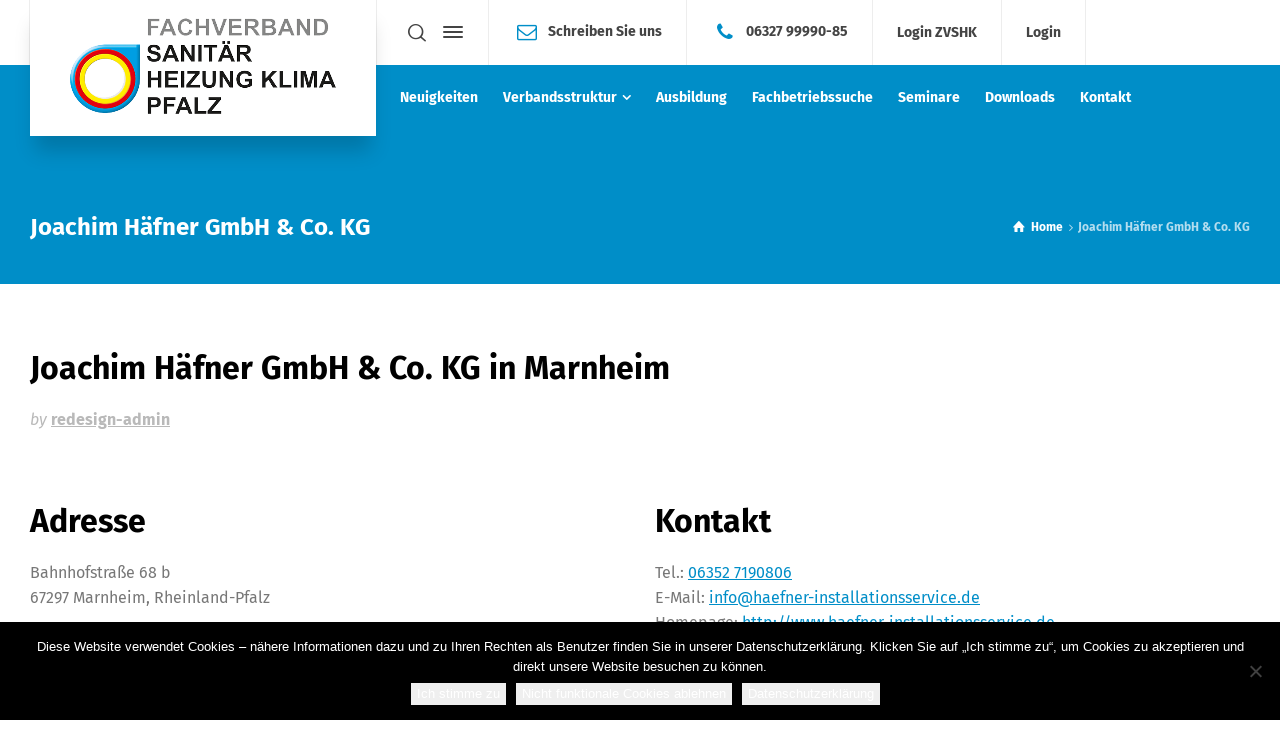

--- FILE ---
content_type: text/html; charset=UTF-8
request_url: https://fv-shk-pfalz.de/store/joachim-haefner-gmbh-co-kg/
body_size: 16884
content:
<!doctype html>
<html lang="de" class="no-js">
<head> 
<meta charset="UTF-8" />  
<meta name="viewport" content="width=device-width, initial-scale=1, maximum-scale=5">
<link rel="profile" href="http://gmpg.org/xfn/11">
<title>Joachim Häfner GmbH &#038; Co. KG &#8211; Fachverband Sanitär Heizung Klima Pfalz</title>
<style> .store_locator_country{display:none;} .store_locator_fax{display:none;} .store_locator_distance{display:none;} .store_locator_mobile{display:none;} .store_locator_get_direction{display:none !important;} .store_locator_call_now{display:none !important;} .store_locator_chat{display:none !important;} .store_locator_visit_website{display:none !important;} .store_locator_write_email{display:none !important;} .store_locator_show_on_map{display:none !important;} .store_locator_visit_store{display:none !important;} .store_locator_image{display:none !important;} .store_locator_loading{background-color:#FFFFFF;opacity: 1;} .store_locator_loading i{color:#008EC8;} .gm-style-iw, .store_locator_infowindow{max-width: 350px !important; width: 100% !important; max-height: 400px; white-space: nowrap; overflow: auto;}</style><meta name='robots' content='max-image-preview:large' />
<style>img:is([sizes="auto" i], [sizes^="auto," i]) { contain-intrinsic-size: 3000px 1500px }</style>
<script type="text/javascript">/*<![CDATA[ */ var html = document.getElementsByTagName("html")[0]; html.className = html.className.replace("no-js", "js"); window.onerror=function(e,f){var body = document.getElementsByTagName("body")[0]; body.className = body.className.replace("rt-loading", ""); var e_file = document.createElement("a");e_file.href = f;console.log( e );console.log( e_file.pathname );}/* ]]>*/</script>
<link rel='dns-prefetch' href='//maps.googleapis.com' />
<link rel='dns-prefetch' href='//cdnjs.cloudflare.com' />
<link rel="alternate" type="application/rss+xml" title="Fachverband Sanitär Heizung Klima Pfalz &raquo; Feed" href="https://fv-shk-pfalz.de/feed/" />
<link rel="alternate" type="application/rss+xml" title="Fachverband Sanitär Heizung Klima Pfalz &raquo; Kommentar-Feed" href="https://fv-shk-pfalz.de/comments/feed/" />
<script type="text/javascript">
/* <![CDATA[ */
window._wpemojiSettings = {"baseUrl":"https:\/\/s.w.org\/images\/core\/emoji\/16.0.1\/72x72\/","ext":".png","svgUrl":"https:\/\/s.w.org\/images\/core\/emoji\/16.0.1\/svg\/","svgExt":".svg","source":{"concatemoji":"https:\/\/fv-shk-pfalz.de\/wp-includes\/js\/wp-emoji-release.min.js?ver=6.8.3"}};
/*! This file is auto-generated */
!function(s,n){var o,i,e;function c(e){try{var t={supportTests:e,timestamp:(new Date).valueOf()};sessionStorage.setItem(o,JSON.stringify(t))}catch(e){}}function p(e,t,n){e.clearRect(0,0,e.canvas.width,e.canvas.height),e.fillText(t,0,0);var t=new Uint32Array(e.getImageData(0,0,e.canvas.width,e.canvas.height).data),a=(e.clearRect(0,0,e.canvas.width,e.canvas.height),e.fillText(n,0,0),new Uint32Array(e.getImageData(0,0,e.canvas.width,e.canvas.height).data));return t.every(function(e,t){return e===a[t]})}function u(e,t){e.clearRect(0,0,e.canvas.width,e.canvas.height),e.fillText(t,0,0);for(var n=e.getImageData(16,16,1,1),a=0;a<n.data.length;a++)if(0!==n.data[a])return!1;return!0}function f(e,t,n,a){switch(t){case"flag":return n(e,"\ud83c\udff3\ufe0f\u200d\u26a7\ufe0f","\ud83c\udff3\ufe0f\u200b\u26a7\ufe0f")?!1:!n(e,"\ud83c\udde8\ud83c\uddf6","\ud83c\udde8\u200b\ud83c\uddf6")&&!n(e,"\ud83c\udff4\udb40\udc67\udb40\udc62\udb40\udc65\udb40\udc6e\udb40\udc67\udb40\udc7f","\ud83c\udff4\u200b\udb40\udc67\u200b\udb40\udc62\u200b\udb40\udc65\u200b\udb40\udc6e\u200b\udb40\udc67\u200b\udb40\udc7f");case"emoji":return!a(e,"\ud83e\udedf")}return!1}function g(e,t,n,a){var r="undefined"!=typeof WorkerGlobalScope&&self instanceof WorkerGlobalScope?new OffscreenCanvas(300,150):s.createElement("canvas"),o=r.getContext("2d",{willReadFrequently:!0}),i=(o.textBaseline="top",o.font="600 32px Arial",{});return e.forEach(function(e){i[e]=t(o,e,n,a)}),i}function t(e){var t=s.createElement("script");t.src=e,t.defer=!0,s.head.appendChild(t)}"undefined"!=typeof Promise&&(o="wpEmojiSettingsSupports",i=["flag","emoji"],n.supports={everything:!0,everythingExceptFlag:!0},e=new Promise(function(e){s.addEventListener("DOMContentLoaded",e,{once:!0})}),new Promise(function(t){var n=function(){try{var e=JSON.parse(sessionStorage.getItem(o));if("object"==typeof e&&"number"==typeof e.timestamp&&(new Date).valueOf()<e.timestamp+604800&&"object"==typeof e.supportTests)return e.supportTests}catch(e){}return null}();if(!n){if("undefined"!=typeof Worker&&"undefined"!=typeof OffscreenCanvas&&"undefined"!=typeof URL&&URL.createObjectURL&&"undefined"!=typeof Blob)try{var e="postMessage("+g.toString()+"("+[JSON.stringify(i),f.toString(),p.toString(),u.toString()].join(",")+"));",a=new Blob([e],{type:"text/javascript"}),r=new Worker(URL.createObjectURL(a),{name:"wpTestEmojiSupports"});return void(r.onmessage=function(e){c(n=e.data),r.terminate(),t(n)})}catch(e){}c(n=g(i,f,p,u))}t(n)}).then(function(e){for(var t in e)n.supports[t]=e[t],n.supports.everything=n.supports.everything&&n.supports[t],"flag"!==t&&(n.supports.everythingExceptFlag=n.supports.everythingExceptFlag&&n.supports[t]);n.supports.everythingExceptFlag=n.supports.everythingExceptFlag&&!n.supports.flag,n.DOMReady=!1,n.readyCallback=function(){n.DOMReady=!0}}).then(function(){return e}).then(function(){var e;n.supports.everything||(n.readyCallback(),(e=n.source||{}).concatemoji?t(e.concatemoji):e.wpemoji&&e.twemoji&&(t(e.twemoji),t(e.wpemoji)))}))}((window,document),window._wpemojiSettings);
/* ]]> */
</script>
<!-- <link rel='stylesheet' id='mec-select2-style-css' href='https://fv-shk-pfalz.de/wp-content/plugins/modern-events-calendar-lite/assets/packages/select2/select2.min.css?ver=5.17.6' type='text/css' media='all' /> -->
<!-- <link rel='stylesheet' id='mec-font-icons-css' href='https://fv-shk-pfalz.de/wp-content/plugins/modern-events-calendar-lite/assets/css/iconfonts.css?ver=6.8.3' type='text/css' media='all' /> -->
<!-- <link rel='stylesheet' id='mec-frontend-style-css' href='https://fv-shk-pfalz.de/wp-content/plugins/modern-events-calendar-lite/assets/css/frontend.min.css?ver=5.17.6' type='text/css' media='all' /> -->
<!-- <link rel='stylesheet' id='mec-tooltip-style-css' href='https://fv-shk-pfalz.de/wp-content/plugins/modern-events-calendar-lite/assets/packages/tooltip/tooltip.css?ver=6.8.3' type='text/css' media='all' /> -->
<!-- <link rel='stylesheet' id='mec-tooltip-shadow-style-css' href='https://fv-shk-pfalz.de/wp-content/plugins/modern-events-calendar-lite/assets/packages/tooltip/tooltipster-sideTip-shadow.min.css?ver=6.8.3' type='text/css' media='all' /> -->
<!-- <link rel='stylesheet' id='mec-featherlight-style-css' href='https://fv-shk-pfalz.de/wp-content/plugins/modern-events-calendar-lite/assets/packages/featherlight/featherlight.css?ver=6.8.3' type='text/css' media='all' /> -->
<!-- <link rel='stylesheet' id='mec-lity-style-css' href='https://fv-shk-pfalz.de/wp-content/plugins/modern-events-calendar-lite/assets/packages/lity/lity.min.css?ver=6.8.3' type='text/css' media='all' /> -->
<!-- <link rel='stylesheet' id='businesslounge-style-all-css' href='https://fv-shk-pfalz.de/wp-content/themes/businesslounge/css/app.min.css?ver=2.2' type='text/css' media='all' /> -->
<!-- <link rel='stylesheet' id='fontello-css' href='https://fv-shk-pfalz.de/wp-content/themes/businesslounge/css/fontello/css/fontello.css?ver=2.2' type='text/css' media='all' /> -->
<!-- <link rel='stylesheet' id='businesslounge-theme-style-css' href='https://fv-shk-pfalz.de/wp-content/themes/businesslounge/style.css?ver=2.2' type='text/css' media='all' /> -->
<!-- <link rel='stylesheet' id='businesslounge-dynamic-css' href='https://fv-shk-pfalz.de/wp-content/uploads/businesslounge/dynamic-style.css?ver=250826171028' type='text/css' media='all' /> -->
<link rel="stylesheet" type="text/css" href="//fv-shk-pfalz.de/wp-content/cache/wpfc-minified/fs1aonol/2ego7.css" media="all"/>
<style id='wp-emoji-styles-inline-css' type='text/css'>
img.wp-smiley, img.emoji {
display: inline !important;
border: none !important;
box-shadow: none !important;
height: 1em !important;
width: 1em !important;
margin: 0 0.07em !important;
vertical-align: -0.1em !important;
background: none !important;
padding: 0 !important;
}
</style>
<!-- <link rel='stylesheet' id='wp-block-library-css' href='https://fv-shk-pfalz.de/wp-includes/css/dist/block-library/style.min.css?ver=6.8.3' type='text/css' media='all' /> -->
<link rel="stylesheet" type="text/css" href="//fv-shk-pfalz.de/wp-content/cache/wpfc-minified/9knfwykd/2ego7.css" media="all"/>
<style id='classic-theme-styles-inline-css' type='text/css'>
/*! This file is auto-generated */
.wp-block-button__link{color:#fff;background-color:#32373c;border-radius:9999px;box-shadow:none;text-decoration:none;padding:calc(.667em + 2px) calc(1.333em + 2px);font-size:1.125em}.wp-block-file__button{background:#32373c;color:#fff;text-decoration:none}
</style>
<style id='feedzy-rss-feeds-loop-style-inline-css' type='text/css'>
.wp-block-feedzy-rss-feeds-loop{display:grid;gap:24px;grid-template-columns:repeat(1,1fr)}@media(min-width:782px){.wp-block-feedzy-rss-feeds-loop.feedzy-loop-columns-2,.wp-block-feedzy-rss-feeds-loop.feedzy-loop-columns-3,.wp-block-feedzy-rss-feeds-loop.feedzy-loop-columns-4,.wp-block-feedzy-rss-feeds-loop.feedzy-loop-columns-5{grid-template-columns:repeat(2,1fr)}}@media(min-width:960px){.wp-block-feedzy-rss-feeds-loop.feedzy-loop-columns-2{grid-template-columns:repeat(2,1fr)}.wp-block-feedzy-rss-feeds-loop.feedzy-loop-columns-3{grid-template-columns:repeat(3,1fr)}.wp-block-feedzy-rss-feeds-loop.feedzy-loop-columns-4{grid-template-columns:repeat(4,1fr)}.wp-block-feedzy-rss-feeds-loop.feedzy-loop-columns-5{grid-template-columns:repeat(5,1fr)}}.wp-block-feedzy-rss-feeds-loop .wp-block-image.is-style-rounded img{border-radius:9999px}.wp-block-feedzy-rss-feeds-loop .wp-block-image:has(:is(img:not([src]),img[src=""])){display:none}
</style>
<style id='global-styles-inline-css' type='text/css'>
:root{--wp--preset--aspect-ratio--square: 1;--wp--preset--aspect-ratio--4-3: 4/3;--wp--preset--aspect-ratio--3-4: 3/4;--wp--preset--aspect-ratio--3-2: 3/2;--wp--preset--aspect-ratio--2-3: 2/3;--wp--preset--aspect-ratio--16-9: 16/9;--wp--preset--aspect-ratio--9-16: 9/16;--wp--preset--color--black: #000000;--wp--preset--color--cyan-bluish-gray: #abb8c3;--wp--preset--color--white: #ffffff;--wp--preset--color--pale-pink: #f78da7;--wp--preset--color--vivid-red: #cf2e2e;--wp--preset--color--luminous-vivid-orange: #ff6900;--wp--preset--color--luminous-vivid-amber: #fcb900;--wp--preset--color--light-green-cyan: #7bdcb5;--wp--preset--color--vivid-green-cyan: #00d084;--wp--preset--color--pale-cyan-blue: #8ed1fc;--wp--preset--color--vivid-cyan-blue: #0693e3;--wp--preset--color--vivid-purple: #9b51e0;--wp--preset--gradient--vivid-cyan-blue-to-vivid-purple: linear-gradient(135deg,rgba(6,147,227,1) 0%,rgb(155,81,224) 100%);--wp--preset--gradient--light-green-cyan-to-vivid-green-cyan: linear-gradient(135deg,rgb(122,220,180) 0%,rgb(0,208,130) 100%);--wp--preset--gradient--luminous-vivid-amber-to-luminous-vivid-orange: linear-gradient(135deg,rgba(252,185,0,1) 0%,rgba(255,105,0,1) 100%);--wp--preset--gradient--luminous-vivid-orange-to-vivid-red: linear-gradient(135deg,rgba(255,105,0,1) 0%,rgb(207,46,46) 100%);--wp--preset--gradient--very-light-gray-to-cyan-bluish-gray: linear-gradient(135deg,rgb(238,238,238) 0%,rgb(169,184,195) 100%);--wp--preset--gradient--cool-to-warm-spectrum: linear-gradient(135deg,rgb(74,234,220) 0%,rgb(151,120,209) 20%,rgb(207,42,186) 40%,rgb(238,44,130) 60%,rgb(251,105,98) 80%,rgb(254,248,76) 100%);--wp--preset--gradient--blush-light-purple: linear-gradient(135deg,rgb(255,206,236) 0%,rgb(152,150,240) 100%);--wp--preset--gradient--blush-bordeaux: linear-gradient(135deg,rgb(254,205,165) 0%,rgb(254,45,45) 50%,rgb(107,0,62) 100%);--wp--preset--gradient--luminous-dusk: linear-gradient(135deg,rgb(255,203,112) 0%,rgb(199,81,192) 50%,rgb(65,88,208) 100%);--wp--preset--gradient--pale-ocean: linear-gradient(135deg,rgb(255,245,203) 0%,rgb(182,227,212) 50%,rgb(51,167,181) 100%);--wp--preset--gradient--electric-grass: linear-gradient(135deg,rgb(202,248,128) 0%,rgb(113,206,126) 100%);--wp--preset--gradient--midnight: linear-gradient(135deg,rgb(2,3,129) 0%,rgb(40,116,252) 100%);--wp--preset--font-size--small: 13px;--wp--preset--font-size--medium: 20px;--wp--preset--font-size--large: 36px;--wp--preset--font-size--x-large: 42px;--wp--preset--spacing--20: 0.44rem;--wp--preset--spacing--30: 0.67rem;--wp--preset--spacing--40: 1rem;--wp--preset--spacing--50: 1.5rem;--wp--preset--spacing--60: 2.25rem;--wp--preset--spacing--70: 3.38rem;--wp--preset--spacing--80: 5.06rem;--wp--preset--shadow--natural: 6px 6px 9px rgba(0, 0, 0, 0.2);--wp--preset--shadow--deep: 12px 12px 50px rgba(0, 0, 0, 0.4);--wp--preset--shadow--sharp: 6px 6px 0px rgba(0, 0, 0, 0.2);--wp--preset--shadow--outlined: 6px 6px 0px -3px rgba(255, 255, 255, 1), 6px 6px rgba(0, 0, 0, 1);--wp--preset--shadow--crisp: 6px 6px 0px rgba(0, 0, 0, 1);}:where(.is-layout-flex){gap: 0.5em;}:where(.is-layout-grid){gap: 0.5em;}body .is-layout-flex{display: flex;}.is-layout-flex{flex-wrap: wrap;align-items: center;}.is-layout-flex > :is(*, div){margin: 0;}body .is-layout-grid{display: grid;}.is-layout-grid > :is(*, div){margin: 0;}:where(.wp-block-columns.is-layout-flex){gap: 2em;}:where(.wp-block-columns.is-layout-grid){gap: 2em;}:where(.wp-block-post-template.is-layout-flex){gap: 1.25em;}:where(.wp-block-post-template.is-layout-grid){gap: 1.25em;}.has-black-color{color: var(--wp--preset--color--black) !important;}.has-cyan-bluish-gray-color{color: var(--wp--preset--color--cyan-bluish-gray) !important;}.has-white-color{color: var(--wp--preset--color--white) !important;}.has-pale-pink-color{color: var(--wp--preset--color--pale-pink) !important;}.has-vivid-red-color{color: var(--wp--preset--color--vivid-red) !important;}.has-luminous-vivid-orange-color{color: var(--wp--preset--color--luminous-vivid-orange) !important;}.has-luminous-vivid-amber-color{color: var(--wp--preset--color--luminous-vivid-amber) !important;}.has-light-green-cyan-color{color: var(--wp--preset--color--light-green-cyan) !important;}.has-vivid-green-cyan-color{color: var(--wp--preset--color--vivid-green-cyan) !important;}.has-pale-cyan-blue-color{color: var(--wp--preset--color--pale-cyan-blue) !important;}.has-vivid-cyan-blue-color{color: var(--wp--preset--color--vivid-cyan-blue) !important;}.has-vivid-purple-color{color: var(--wp--preset--color--vivid-purple) !important;}.has-black-background-color{background-color: var(--wp--preset--color--black) !important;}.has-cyan-bluish-gray-background-color{background-color: var(--wp--preset--color--cyan-bluish-gray) !important;}.has-white-background-color{background-color: var(--wp--preset--color--white) !important;}.has-pale-pink-background-color{background-color: var(--wp--preset--color--pale-pink) !important;}.has-vivid-red-background-color{background-color: var(--wp--preset--color--vivid-red) !important;}.has-luminous-vivid-orange-background-color{background-color: var(--wp--preset--color--luminous-vivid-orange) !important;}.has-luminous-vivid-amber-background-color{background-color: var(--wp--preset--color--luminous-vivid-amber) !important;}.has-light-green-cyan-background-color{background-color: var(--wp--preset--color--light-green-cyan) !important;}.has-vivid-green-cyan-background-color{background-color: var(--wp--preset--color--vivid-green-cyan) !important;}.has-pale-cyan-blue-background-color{background-color: var(--wp--preset--color--pale-cyan-blue) !important;}.has-vivid-cyan-blue-background-color{background-color: var(--wp--preset--color--vivid-cyan-blue) !important;}.has-vivid-purple-background-color{background-color: var(--wp--preset--color--vivid-purple) !important;}.has-black-border-color{border-color: var(--wp--preset--color--black) !important;}.has-cyan-bluish-gray-border-color{border-color: var(--wp--preset--color--cyan-bluish-gray) !important;}.has-white-border-color{border-color: var(--wp--preset--color--white) !important;}.has-pale-pink-border-color{border-color: var(--wp--preset--color--pale-pink) !important;}.has-vivid-red-border-color{border-color: var(--wp--preset--color--vivid-red) !important;}.has-luminous-vivid-orange-border-color{border-color: var(--wp--preset--color--luminous-vivid-orange) !important;}.has-luminous-vivid-amber-border-color{border-color: var(--wp--preset--color--luminous-vivid-amber) !important;}.has-light-green-cyan-border-color{border-color: var(--wp--preset--color--light-green-cyan) !important;}.has-vivid-green-cyan-border-color{border-color: var(--wp--preset--color--vivid-green-cyan) !important;}.has-pale-cyan-blue-border-color{border-color: var(--wp--preset--color--pale-cyan-blue) !important;}.has-vivid-cyan-blue-border-color{border-color: var(--wp--preset--color--vivid-cyan-blue) !important;}.has-vivid-purple-border-color{border-color: var(--wp--preset--color--vivid-purple) !important;}.has-vivid-cyan-blue-to-vivid-purple-gradient-background{background: var(--wp--preset--gradient--vivid-cyan-blue-to-vivid-purple) !important;}.has-light-green-cyan-to-vivid-green-cyan-gradient-background{background: var(--wp--preset--gradient--light-green-cyan-to-vivid-green-cyan) !important;}.has-luminous-vivid-amber-to-luminous-vivid-orange-gradient-background{background: var(--wp--preset--gradient--luminous-vivid-amber-to-luminous-vivid-orange) !important;}.has-luminous-vivid-orange-to-vivid-red-gradient-background{background: var(--wp--preset--gradient--luminous-vivid-orange-to-vivid-red) !important;}.has-very-light-gray-to-cyan-bluish-gray-gradient-background{background: var(--wp--preset--gradient--very-light-gray-to-cyan-bluish-gray) !important;}.has-cool-to-warm-spectrum-gradient-background{background: var(--wp--preset--gradient--cool-to-warm-spectrum) !important;}.has-blush-light-purple-gradient-background{background: var(--wp--preset--gradient--blush-light-purple) !important;}.has-blush-bordeaux-gradient-background{background: var(--wp--preset--gradient--blush-bordeaux) !important;}.has-luminous-dusk-gradient-background{background: var(--wp--preset--gradient--luminous-dusk) !important;}.has-pale-ocean-gradient-background{background: var(--wp--preset--gradient--pale-ocean) !important;}.has-electric-grass-gradient-background{background: var(--wp--preset--gradient--electric-grass) !important;}.has-midnight-gradient-background{background: var(--wp--preset--gradient--midnight) !important;}.has-small-font-size{font-size: var(--wp--preset--font-size--small) !important;}.has-medium-font-size{font-size: var(--wp--preset--font-size--medium) !important;}.has-large-font-size{font-size: var(--wp--preset--font-size--large) !important;}.has-x-large-font-size{font-size: var(--wp--preset--font-size--x-large) !important;}
:where(.wp-block-post-template.is-layout-flex){gap: 1.25em;}:where(.wp-block-post-template.is-layout-grid){gap: 1.25em;}
:where(.wp-block-columns.is-layout-flex){gap: 2em;}:where(.wp-block-columns.is-layout-grid){gap: 2em;}
:root :where(.wp-block-pullquote){font-size: 1.5em;line-height: 1.6;}
</style>
<!-- <link rel='stylesheet' id='contact-form-7-css' href='https://fv-shk-pfalz.de/wp-content/plugins/contact-form-7/includes/css/styles.css?ver=6.1.2' type='text/css' media='all' /> -->
<!-- <link rel='stylesheet' id='cookie-notice-front-css' href='https://fv-shk-pfalz.de/wp-content/plugins/cookie-notice/css/front.min.css?ver=2.5.7' type='text/css' media='all' /> -->
<!-- <link rel='stylesheet' id='exggmap-style-css' href='https://fv-shk-pfalz.de/wp-content/plugins/exactly-gdpr-google-maps/public/css/styles.css?ver=1.0.16' type='text/css' media='all' /> -->
<!-- <link rel='stylesheet' id='wordpress-store-locator-css' href='https://fv-shk-pfalz.de/wp-content/plugins/wordpress-store-locator/public/css/wordpress-store-locator-public.css?ver=2.1.12' type='text/css' media='all' /> -->
<!-- <link rel='stylesheet' id='wordpress-store-locator-bootstrap-css' href='https://fv-shk-pfalz.de/wp-content/plugins/wordpress-store-locator/public/css/bootstrap.min.css?ver=2.1.12' type='text/css' media='all' /> -->
<link rel="stylesheet" type="text/css" href="//fv-shk-pfalz.de/wp-content/cache/wpfc-minified/sxq19za/2ego7.css" media="all"/>
<link rel='stylesheet' id='font-awesome-store-locator-css' href='https://cdnjs.cloudflare.com/ajax/libs/font-awesome/5.14.0/css/all.min.css?ver=5.14.0' type='text/css' media='all' />
<!-- <link rel='stylesheet' id='tablepress-default-css' href='https://fv-shk-pfalz.de/wp-content/plugins/tablepress/css/build/default.css?ver=3.2.4' type='text/css' media='all' /> -->
<!-- <link rel='stylesheet' id='businesslounge-google-fonts-css' href='//fv-shk-pfalz.de/wp-content/uploads/omgf/businesslounge-google-fonts/businesslounge-google-fonts.css?ver=1662803140' type='text/css' media='all' /> -->
<link rel="stylesheet" type="text/css" href="//fv-shk-pfalz.de/wp-content/cache/wpfc-minified/7z75drai/2ego7.css" media="all"/>
<script src='//fv-shk-pfalz.de/wp-content/cache/wpfc-minified/2z6w61f/2ego7.js' type="text/javascript"></script>
<!-- <script type="text/javascript" src="https://fv-shk-pfalz.de/wp-includes/js/jquery/jquery.min.js?ver=3.7.1" id="jquery-core-js"></script> -->
<!-- <script type="text/javascript" src="https://fv-shk-pfalz.de/wp-includes/js/jquery/jquery-migrate.min.js?ver=3.4.1" id="jquery-migrate-js"></script> -->
<script type="text/javascript" id="mec-frontend-script-js-extra">
/* <![CDATA[ */
var mecdata = {"day":"Tag","days":"Tage","hour":"Stunde","hours":"Stunden","minute":"Minute","minutes":"Minuten","second":"Sekunde","seconds":"Sekunden","elementor_edit_mode":"no","recapcha_key":"6LdW8roUAAAAAH38rZrUSjYT2g28TM07jdl0k8XC","ajax_url":"https:\/\/fv-shk-pfalz.de\/wp-admin\/admin-ajax.php","fes_nonce":"c9c434608d","current_year":"2026","current_month":"01","datepicker_format":"dd.mm.yy&d.m.Y"};
/* ]]> */
</script>
<script src='//fv-shk-pfalz.de/wp-content/cache/wpfc-minified/30am9s9r/2ego7.js' type="text/javascript"></script>
<!-- <script type="text/javascript" src="https://fv-shk-pfalz.de/wp-content/plugins/modern-events-calendar-lite/assets/js/frontend.js?ver=5.17.6" id="mec-frontend-script-js"></script> -->
<!-- <script type="text/javascript" src="https://fv-shk-pfalz.de/wp-content/plugins/modern-events-calendar-lite/assets/js/events.js?ver=5.17.6" id="mec-events-script-js"></script> -->
<!-- <script type="text/javascript" src="https://fv-shk-pfalz.de/wp-content/plugins/exactly-gdpr-google-maps/public/js/script.js?ver=1.0.16" id="exggmap-script-js"></script> -->
<!-- <script type="text/javascript" src="//fv-shk-pfalz.de/wp-content/plugins/revslider/sr6/assets/js/rbtools.min.js?ver=6.7.38" async id="tp-tools-js"></script> -->
<!-- <script type="text/javascript" src="//fv-shk-pfalz.de/wp-content/plugins/revslider/sr6/assets/js/rs6.min.js?ver=6.7.38" async id="revmin-js"></script> -->
<script></script><link rel="https://api.w.org/" href="https://fv-shk-pfalz.de/wp-json/" /><link rel="EditURI" type="application/rsd+xml" title="RSD" href="https://fv-shk-pfalz.de/xmlrpc.php?rsd" />
<meta name="generator" content="WordPress 6.8.3" />
<link rel="canonical" href="https://fv-shk-pfalz.de/store/joachim-haefner-gmbh-co-kg/" />
<link rel='shortlink' href='https://fv-shk-pfalz.de/?p=4902' />
<link rel="alternate" title="oEmbed (JSON)" type="application/json+oembed" href="https://fv-shk-pfalz.de/wp-json/oembed/1.0/embed?url=https%3A%2F%2Ffv-shk-pfalz.de%2Fstore%2Fjoachim-haefner-gmbh-co-kg%2F" />
<link rel="alternate" title="oEmbed (XML)" type="text/xml+oembed" href="https://fv-shk-pfalz.de/wp-json/oembed/1.0/embed?url=https%3A%2F%2Ffv-shk-pfalz.de%2Fstore%2Fjoachim-haefner-gmbh-co-kg%2F&#038;format=xml" />
<meta name="generator" content="Redux 4.5.8" /><style type="text/css">
.feedzy-rss-link-icon:after {
content: url("https://fv-shk-pfalz.de/wp-content/plugins/feedzy-rss-feeds/img/external-link.png");
margin-left: 3px;
}
</style>
<meta name="generator" content="Powered by BusinessLounge Business WordPress Theme TV:2.2 PV:2.1" />
<meta name="generator" content="Powered by WPBakery Page Builder - drag and drop page builder for WordPress."/>
<meta name="generator" content="Powered by Slider Revolution 6.7.38 - responsive, Mobile-Friendly Slider Plugin for WordPress with comfortable drag and drop interface." />
<link rel="icon" href="https://fv-shk-pfalz.de/wp-content/uploads/2018/10/cropped-logot_transparent-1-32x32.png" sizes="32x32" />
<link rel="icon" href="https://fv-shk-pfalz.de/wp-content/uploads/2018/10/cropped-logot_transparent-1-192x192.png" sizes="192x192" />
<link rel="apple-touch-icon" href="https://fv-shk-pfalz.de/wp-content/uploads/2018/10/cropped-logot_transparent-1-180x180.png" />
<meta name="msapplication-TileImage" content="https://fv-shk-pfalz.de/wp-content/uploads/2018/10/cropped-logot_transparent-1-270x270.png" />
<script>function setREVStartSize(e){
//window.requestAnimationFrame(function() {
window.RSIW = window.RSIW===undefined ? window.innerWidth : window.RSIW;
window.RSIH = window.RSIH===undefined ? window.innerHeight : window.RSIH;
try {
var pw = document.getElementById(e.c).parentNode.offsetWidth,
newh;
pw = pw===0 || isNaN(pw) || (e.l=="fullwidth" || e.layout=="fullwidth") ? window.RSIW : pw;
e.tabw = e.tabw===undefined ? 0 : parseInt(e.tabw);
e.thumbw = e.thumbw===undefined ? 0 : parseInt(e.thumbw);
e.tabh = e.tabh===undefined ? 0 : parseInt(e.tabh);
e.thumbh = e.thumbh===undefined ? 0 : parseInt(e.thumbh);
e.tabhide = e.tabhide===undefined ? 0 : parseInt(e.tabhide);
e.thumbhide = e.thumbhide===undefined ? 0 : parseInt(e.thumbhide);
e.mh = e.mh===undefined || e.mh=="" || e.mh==="auto" ? 0 : parseInt(e.mh,0);
if(e.layout==="fullscreen" || e.l==="fullscreen")
newh = Math.max(e.mh,window.RSIH);
else{
e.gw = Array.isArray(e.gw) ? e.gw : [e.gw];
for (var i in e.rl) if (e.gw[i]===undefined || e.gw[i]===0) e.gw[i] = e.gw[i-1];
e.gh = e.el===undefined || e.el==="" || (Array.isArray(e.el) && e.el.length==0)? e.gh : e.el;
e.gh = Array.isArray(e.gh) ? e.gh : [e.gh];
for (var i in e.rl) if (e.gh[i]===undefined || e.gh[i]===0) e.gh[i] = e.gh[i-1];
var nl = new Array(e.rl.length),
ix = 0,
sl;
e.tabw = e.tabhide>=pw ? 0 : e.tabw;
e.thumbw = e.thumbhide>=pw ? 0 : e.thumbw;
e.tabh = e.tabhide>=pw ? 0 : e.tabh;
e.thumbh = e.thumbhide>=pw ? 0 : e.thumbh;
for (var i in e.rl) nl[i] = e.rl[i]<window.RSIW ? 0 : e.rl[i];
sl = nl[0];
for (var i in nl) if (sl>nl[i] && nl[i]>0) { sl = nl[i]; ix=i;}
var m = pw>(e.gw[ix]+e.tabw+e.thumbw) ? 1 : (pw-(e.tabw+e.thumbw)) / (e.gw[ix]);
newh =  (e.gh[ix] * m) + (e.tabh + e.thumbh);
}
var el = document.getElementById(e.c);
if (el!==null && el) el.style.height = newh+"px";
el = document.getElementById(e.c+"_wrapper");
if (el!==null && el) {
el.style.height = newh+"px";
el.style.display = "block";
}
} catch(e){
console.log("Failure at Presize of Slider:" + e)
}
//});
};</script>
<style type="text/css" id="wp-custom-css">
.wps-form {
width: 100%;
margin: 0 auto;
}
.wps-form-row {
display: flex;
flex-direction: column;
width: 100%;
}
.wps-form-row .wpcf7-form-control {
width: 100%;
}
.wps-form-column {
flex: 1;
padding: 0.5rem 0;
width: 100%;
}
.mec-single-title {
display: none;
}
/* Notebook / Desktop */
@media only screen and ( min-width: 48em ) { 
.wps-form-row {
flex-direction: row;
}
.wps-form-column {
padding: 0.5rem 1rem;
}
}		</style>
<noscript><style> .wpb_animate_when_almost_visible { opacity: 1; }</style></noscript></head>
<body class="wp-singular stores-template-default single single-stores postid-4902 wp-theme-businesslounge cookies-not-set  rt-transition overlapped-header sticky-header sticky-header-style-2 sticky-logo header-style-1 header-sidepanel header-search-button businesslounge-default-header-width businesslounge-default-footer-width mobile-menu-enabled wpb-js-composer js-comp-ver-7.5 vc_responsive">
<!-- background wrapper -->
<div id="container">   
<header class="top-header" data-color="">
<div class="main-header-holder">
<div class="header-elements">
<div id="logo" class="site-logo businesslounge-dark-header">
<a href="https://fv-shk-pfalz.de/" title="Fachverband Sanitär Heizung Klima Pfalz"><img width="370" height="150" src="https://fv-shk-pfalz.de/wp-content/uploads/2022/09/logo.png" alt="Fachverband Sanitär Heizung Klima Pfalz" class="dark-logo logo-image" style="--initial-height:150px" srcset="https://fv-shk-pfalz.de/wp-content/uploads/2019/12/logo_neu_fvshk-2.png 1.3x" /><img width="591" height="591" src="https://fv-shk-pfalz.de/wp-content/uploads/2018/10/logot_transparent.png" alt="Fachverband Sanitär Heizung Klima Pfalz" class="light-logo logo-image" style="--initial-height:591px" srcset="https://fv-shk-pfalz.de/wp-content/uploads/2018/10/logot_transparent-1.png 1.3x" /></a> 		
</div><!-- / end #logo -->
<div class="header-row first businesslounge-dark-header">
<div class="header-col left">
<div class="header-tools">
<ul>
<li class="search-button tools-icon"><a href="#" class="businesslounge-search-button" title="Search"><span class="ui-icon-top-search"></span></a></li>
<li class="businesslounge-sidepanel-button-holder"><a href="#" class="businesslounge-menu-button businesslounge-sidepanel-button" aria-label="Side Panel"><span></span><span></span><span></span></a></li>
</ul>
</div><!-- / end .nav-buttons -->
<div id="rtframework_text-1" class="header-widget widget widget-businesslounge-text"><h6><span class="icon icon-mail"></span><a href="mailto:office@fv-shk-pfalz.de">Schreiben Sie uns</a></h6></div><div id="rtframework_text-2" class="header-widget widget widget-businesslounge-text"><h6><span class="icon icon-phone"></span><a href="tel:063279999085" 
title="click to call">06327 99990-85</a></h6></div><div id="rtframework_text-7" class="header-widget widget widget-businesslounge-text"><a href="https://www.zvshk.de/" target="_BLANK">Login ZVSHK</a></div><div id="rtframework_text-8" class="header-widget widget widget-businesslounge-text"><a href="https://fv-shk-pfalz.de/#login" target="_self">Login</a></div>		 
</div>
<div class="header-col right">
</div>
</div><!-- / .header-row.first -->
<div class="header-row second businesslounge-light-header dynamic-skin">
<div class="header-col left">
<nav><ul class="main-menu"><li id='menu-item-4482' data-depth='0' class="menu-item menu-item-type-post_type menu-item-object-page"><a  href="https://fv-shk-pfalz.de/neuigkeiten/"><span>Neuigkeiten</span></a> </li>
<li id='menu-item-4582' data-depth='0' class="menu-item menu-item-type-post_type menu-item-object-page menu-item-has-children"><a  href="https://fv-shk-pfalz.de/verbandsstruktur/"><span>Verbandsstruktur</span></a> 
<ul class="sub-menu">
<li id='menu-item-4780' data-depth='1' class="menu-item menu-item-type-post_type menu-item-object-page"><a  href="https://fv-shk-pfalz.de/verbandsstruktur/geschaeftsstelle/">Geschäftsstelle</a> </li>
<li id='menu-item-4795' data-depth='1' class="menu-item menu-item-type-post_type menu-item-object-page"><a  href="https://fv-shk-pfalz.de/verbandsstruktur/vorstand/">Vorstand</a> </li>
<li id='menu-item-4794' data-depth='1' class="menu-item menu-item-type-post_type menu-item-object-page"><a  href="https://fv-shk-pfalz.de/verbandsstruktur/berufsbildungsausschuss/">Berufsbildungsausschuss</a> </li>
<li id='menu-item-4793' data-depth='1' class="menu-item menu-item-type-post_type menu-item-object-page"><a  href="https://fv-shk-pfalz.de/verbandsstruktur/tarifkommission/">Tarifkommission</a> </li>
<li id='menu-item-4792' data-depth='1' class="menu-item menu-item-type-post_type menu-item-object-page"><a  href="https://fv-shk-pfalz.de/verbandsstruktur/landesinstallateurausschuss/">Landesinstallateurausschuss</a> </li>
<li id='menu-item-4791' data-depth='1' class="menu-item menu-item-type-post_type menu-item-object-page"><a  href="https://fv-shk-pfalz.de/verbandsstruktur/sachverstaendige/">Sachverständige</a> </li>
<li id='menu-item-4798' data-depth='1' class="menu-item menu-item-type-post_type menu-item-object-page"><a  href="https://fv-shk-pfalz.de/verbandsstruktur/betreute-innungen/">Betreute Innungen</a> </li>
</ul>
</li>
<li id='menu-item-4808' data-depth='0' class="menu-item menu-item-type-post_type menu-item-object-page"><a  href="https://fv-shk-pfalz.de/ausbildung/"><span>Ausbildung</span></a> </li>
<li id='menu-item-4579' data-depth='0' class="menu-item menu-item-type-post_type menu-item-object-page"><a  href="https://fv-shk-pfalz.de/fachbetriebssuche/"><span>Fachbetriebssuche</span></a> </li>
<li id='menu-item-5876' data-depth='0' class="menu-item menu-item-type-post_type menu-item-object-page"><a  href="https://fv-shk-pfalz.de/seminare/"><span>Seminare</span></a> </li>
<li id='menu-item-6641' data-depth='0' class="menu-item menu-item-type-post_type menu-item-object-page"><a  href="https://fv-shk-pfalz.de/downloads/"><span>Downloads</span></a> </li>
<li id='menu-item-4590' data-depth='0' class="menu-item menu-item-type-post_type menu-item-object-page"><a  href="https://fv-shk-pfalz.de/kontakt/"><span>Kontakt</span></a> </li>
</ul></nav> 
</div>
<div class="header-col right">
</div> 			
</div><!-- / .header-row.second -->
</div><!-- / .header-elements -->
</div><!-- / .main-header-header -->
<div class="sticky-header-holder">
<div class="header-elements">
<div class="header-row businesslounge-dark-header">
<div class="header-col left">
<div id="sticky-logo" class="site-logo">
<a href="https://fv-shk-pfalz.de/" title="Fachverband Sanitär Heizung Klima Pfalz"><img width="600" height="307" src="https://fv-shk-pfalz.de/wp-content/uploads/2019/12/logo_neu_fvshk-2.png" alt="Fachverband Sanitär Heizung Klima Pfalz" class="sticky-logo" style="--initial-height:60px" srcset="https://fv-shk-pfalz.de/wp-content/uploads/2019/12/logo_neu_fvshk-2.png 1.3x" /></a> 		
</div><!-- / end #sticky-logo -->
</div>
<div class="header-col right">
<nav><ul class="main-menu"><li id='sticky-menu-item-4482' data-depth='0' class="menu-item menu-item-type-post_type menu-item-object-page"><a  href="https://fv-shk-pfalz.de/neuigkeiten/"><span>Neuigkeiten</span></a> </li>
<li id='sticky-menu-item-4582' data-depth='0' class="menu-item menu-item-type-post_type menu-item-object-page menu-item-has-children"><a  href="https://fv-shk-pfalz.de/verbandsstruktur/"><span>Verbandsstruktur</span></a> 
<ul class="sub-menu">
<li id='sticky-menu-item-4780' data-depth='1' class="menu-item menu-item-type-post_type menu-item-object-page"><a  href="https://fv-shk-pfalz.de/verbandsstruktur/geschaeftsstelle/">Geschäftsstelle</a> </li>
<li id='sticky-menu-item-4795' data-depth='1' class="menu-item menu-item-type-post_type menu-item-object-page"><a  href="https://fv-shk-pfalz.de/verbandsstruktur/vorstand/">Vorstand</a> </li>
<li id='sticky-menu-item-4794' data-depth='1' class="menu-item menu-item-type-post_type menu-item-object-page"><a  href="https://fv-shk-pfalz.de/verbandsstruktur/berufsbildungsausschuss/">Berufsbildungsausschuss</a> </li>
<li id='sticky-menu-item-4793' data-depth='1' class="menu-item menu-item-type-post_type menu-item-object-page"><a  href="https://fv-shk-pfalz.de/verbandsstruktur/tarifkommission/">Tarifkommission</a> </li>
<li id='sticky-menu-item-4792' data-depth='1' class="menu-item menu-item-type-post_type menu-item-object-page"><a  href="https://fv-shk-pfalz.de/verbandsstruktur/landesinstallateurausschuss/">Landesinstallateurausschuss</a> </li>
<li id='sticky-menu-item-4791' data-depth='1' class="menu-item menu-item-type-post_type menu-item-object-page"><a  href="https://fv-shk-pfalz.de/verbandsstruktur/sachverstaendige/">Sachverständige</a> </li>
<li id='sticky-menu-item-4798' data-depth='1' class="menu-item menu-item-type-post_type menu-item-object-page"><a  href="https://fv-shk-pfalz.de/verbandsstruktur/betreute-innungen/">Betreute Innungen</a> </li>
</ul>
</li>
<li id='sticky-menu-item-4808' data-depth='0' class="menu-item menu-item-type-post_type menu-item-object-page"><a  href="https://fv-shk-pfalz.de/ausbildung/"><span>Ausbildung</span></a> </li>
<li id='sticky-menu-item-4579' data-depth='0' class="menu-item menu-item-type-post_type menu-item-object-page"><a  href="https://fv-shk-pfalz.de/fachbetriebssuche/"><span>Fachbetriebssuche</span></a> </li>
<li id='sticky-menu-item-5876' data-depth='0' class="menu-item menu-item-type-post_type menu-item-object-page"><a  href="https://fv-shk-pfalz.de/seminare/"><span>Seminare</span></a> </li>
<li id='sticky-menu-item-6641' data-depth='0' class="menu-item menu-item-type-post_type menu-item-object-page"><a  href="https://fv-shk-pfalz.de/downloads/"><span>Downloads</span></a> </li>
<li id='sticky-menu-item-4590' data-depth='0' class="menu-item menu-item-type-post_type menu-item-object-page"><a  href="https://fv-shk-pfalz.de/kontakt/"><span>Kontakt</span></a> </li>
</ul></nav> 
<div class="header-tools">
<ul>
<li class="search-button tools-icon"><a href="#" class="businesslounge-search-button" title="Search"><span class="ui-icon-top-search"></span></a></li>
<li class="businesslounge-sidepanel-button-holder"><a href="#" class="businesslounge-menu-button businesslounge-sidepanel-button" aria-label="Side Panel"><span></span><span></span><span></span></a></li>
</ul>
</div><!-- / end .nav-buttons -->
</div>
</div><!-- / .header-row.first --> 
</div>
</div><!-- / .sticky-header-header -->
</header> 
<header class="mobile-header">
<div class="mobile-header-holder">
<div class="header-elements">
<div class="header-row businesslounge-dark-header">
<div class="header-col left">
<!-- mobile menu button -->
<div class="mobile-menu-button-wrapper">
<div class="mobile-menu-button businesslounge-menu-button"><span></span><span></span><span></span></div>		
</div>
</div>
<div class="header-col center">
<div id="mobile-logo" class="site-logo">
<a href="https://fv-shk-pfalz.de/" title="Fachverband Sanitär Heizung Klima Pfalz"><img width="370" height="150" src="https://fv-shk-pfalz.de/wp-content/uploads/2022/09/logo.png" alt="Fachverband Sanitär Heizung Klima Pfalz" class="mobile-logo" style="--initial-height:100px" srcset="https://fv-shk-pfalz.de/wp-content/uploads/2019/12/logo_neu_fvshk-2.png 1.3x" /></a> 		
</div><!-- / end #mobile-logo -->
</div>
<div class="header-col right">
<div class="header-tools">
<ul>
<li class="search-button tools-icon"><a href="#" class="businesslounge-search-button" title="Search"><span class="ui-icon-top-search"></span></a></li>
<li class="businesslounge-sidepanel-button-holder"><a href="#" class="businesslounge-menu-button businesslounge-sidepanel-button" aria-label="Side Panel"><span></span><span></span><span></span></a></li>
</ul>
</div><!-- / end .nav-buttons -->
</div>
</div><!-- / .header-row -->
</div>
</div><!-- / .mobile-header-header -->
</header>
<!-- mobile menu -->
<div class="mobile-nav">
<!-- navigation holder -->
<nav>
<ul id="mobile-navigation" class="menu"><li id='mobile-menu-item-4482' data-depth='0' class="menu-item menu-item-type-post_type menu-item-object-page"><a  href="https://fv-shk-pfalz.de/neuigkeiten/"><span>Neuigkeiten</span></a> </li>
<li id='mobile-menu-item-4582' data-depth='0' class="menu-item menu-item-type-post_type menu-item-object-page menu-item-has-children"><a  href="https://fv-shk-pfalz.de/verbandsstruktur/"><span>Verbandsstruktur</span></a> 
<ul class="sub-menu">
<li id='mobile-menu-item-4780' data-depth='1' class="menu-item menu-item-type-post_type menu-item-object-page"><a  href="https://fv-shk-pfalz.de/verbandsstruktur/geschaeftsstelle/">Geschäftsstelle</a> </li>
<li id='mobile-menu-item-4795' data-depth='1' class="menu-item menu-item-type-post_type menu-item-object-page"><a  href="https://fv-shk-pfalz.de/verbandsstruktur/vorstand/">Vorstand</a> </li>
<li id='mobile-menu-item-4794' data-depth='1' class="menu-item menu-item-type-post_type menu-item-object-page"><a  href="https://fv-shk-pfalz.de/verbandsstruktur/berufsbildungsausschuss/">Berufsbildungsausschuss</a> </li>
<li id='mobile-menu-item-4793' data-depth='1' class="menu-item menu-item-type-post_type menu-item-object-page"><a  href="https://fv-shk-pfalz.de/verbandsstruktur/tarifkommission/">Tarifkommission</a> </li>
<li id='mobile-menu-item-4792' data-depth='1' class="menu-item menu-item-type-post_type menu-item-object-page"><a  href="https://fv-shk-pfalz.de/verbandsstruktur/landesinstallateurausschuss/">Landesinstallateurausschuss</a> </li>
<li id='mobile-menu-item-4791' data-depth='1' class="menu-item menu-item-type-post_type menu-item-object-page"><a  href="https://fv-shk-pfalz.de/verbandsstruktur/sachverstaendige/">Sachverständige</a> </li>
<li id='mobile-menu-item-4798' data-depth='1' class="menu-item menu-item-type-post_type menu-item-object-page"><a  href="https://fv-shk-pfalz.de/verbandsstruktur/betreute-innungen/">Betreute Innungen</a> </li>
</ul>
</li>
<li id='mobile-menu-item-4808' data-depth='0' class="menu-item menu-item-type-post_type menu-item-object-page"><a  href="https://fv-shk-pfalz.de/ausbildung/"><span>Ausbildung</span></a> </li>
<li id='mobile-menu-item-4579' data-depth='0' class="menu-item menu-item-type-post_type menu-item-object-page"><a  href="https://fv-shk-pfalz.de/fachbetriebssuche/"><span>Fachbetriebssuche</span></a> </li>
<li id='mobile-menu-item-5876' data-depth='0' class="menu-item menu-item-type-post_type menu-item-object-page"><a  href="https://fv-shk-pfalz.de/seminare/"><span>Seminare</span></a> </li>
<li id='mobile-menu-item-6641' data-depth='0' class="menu-item menu-item-type-post_type menu-item-object-page"><a  href="https://fv-shk-pfalz.de/downloads/"><span>Downloads</span></a> </li>
<li id='mobile-menu-item-4590' data-depth='0' class="menu-item menu-item-type-post_type menu-item-object-page"><a  href="https://fv-shk-pfalz.de/kontakt/"><span>Kontakt</span></a> </li>
</ul>    
</nav>
</div>
<!-- main contents -->
<div id="main_content">
<div class="content_row row sub_page_header fullwidth style-1" style="background-color: #008ec8;">
<div class="content_row_wrapper default"><div class="col col-sm-12"><section class="page-title"><h1>Joachim Häfner GmbH &#038; Co. KG</h1></section><div class="breadcrumb"><ol vocab="http://schema.org/" typeof="BreadcrumbList">
<li property="itemListElement" typeof="ListItem">
<a property="item" typeof="WebPage" class="ui-icon-home" href="https://fv-shk-pfalz.de/"><span property="name">Home</span></a>
<meta property="position" content="1"> <span class="icon-angle-right"></span> </li>
<li>
<span>Joachim Häfner GmbH & Co. KG</span>
</li>
</ol>
</div></div></div>
</div>
<div  class="content_row fullwidth default-style"><div class="content_row_wrapper clearfix default"><div class="col col-md-12 col-xs-12 content no-sidebar">
<article class="single post-4902 stores type-stores status-publish hentry" id="post-4902">
<div class="text entry-content">		
<!-- title --> 
<h2 class="entry-title">Joachim Häfner GmbH &#038; Co. KG <span class="wordpress-store-locator-store-in">in Marnheim</span></h2>
<!-- meta data -->
<div class="post_data">
<!-- user -->                                     
<span class="user">
by  <a href="https://fv-shk-pfalz.de/author/redesign-admin/" title="Beiträge von redesign-admin" rel="author">redesign-admin</a>				
</span>
</div><!-- / end div  .post_data -->
<!-- content--> 
<div class="store-locator-row"><div class="store_locator_single_description store-locator-col-12"></div><div class="store_locator_single_address store-locator-col-12 store-locator-col-sm-6"><h2>Adresse </h2>Bahnhofstraße 68 b<br/>67297 Marnheim, Rheinland-Pfalz</div><div class="store_locator_single_contact store-locator-col-12 store-locator-col-sm-6"><h2>Kontakt </h2>Tel.: <a href="tel:06352 7190806">06352 7190806</a><br/>E-Mail: <a href="mailto:info@haefner-installationsservice.de">info@haefner-installationsservice.de</a><br/>Homepage: <a href="http://www.haefner-installationsservice.de" target="_blank">http://www.haefner-installationsservice.de</a><br/></div><div class="store_locator_single_contact_store store-locator-col-12"><a href="https://fv-shk-pfalz.de/fachbetriebssuche/kontakt-fachbetrieb/?store_id=4902" class="store_locator_contact_store_button btn button et_pb_button btn-primary theme-button btn-lg center"><i class="fas fa-paper-plane"></i>Kontakt</a></div><div id="store_locator_single_map" class="store_locator_single_map store-locator-col-12"><h2 id="#store-locator-map-headline" class="store-locator-map-headline">Find on Map</h2><div class="store_locator_single_map_render" 
data-lat="49.62971" 
data-lng="8.040466"></div></div></div>
<!-- pagination--> 
<!-- updated--> 
<span class="updated hidden">24. Juli 2023</span>
</div> 
<div class="entry-footer default-style">
<div class="social_share"><span class="ui-icon-line-share"><span>SHARE</span></span><ul><li class="mail"><a class="ui-icon-mail " href="mailto:?body=https%3A%2F%2Ffv-shk-pfalz.de%2Fstore%2Fjoachim-haefner-gmbh-co-kg%2F" title="Email"><span>Email</span></a></li><li class="twitter"><a class="ui-icon-twitter " href="#" data-url="http://twitter.com/intent/tweet?text=Joachim+H%C3%A4fner+GmbH+%26%23038%3B+Co.+KG+%3Cspan+class%3D%22wordpress-store-locator-store-in%22%3Ein+Marnheim%3C%2Fspan%3E+https%3A%2F%2Ffv-shk-pfalz.de%2Fstore%2Fjoachim-haefner-gmbh-co-kg%2F" title="X"><span>X</span></a></li><li class="facebook"><a class="ui-icon-facebook " href="#" data-url="http://www.facebook.com/sharer/sharer.php?u=https%3A%2F%2Ffv-shk-pfalz.de%2Fstore%2Fjoachim-haefner-gmbh-co-kg%2F&amp;title=Joachim+H%C3%A4fner+GmbH+%26%23038%3B+Co.+KG+%3Cspan+class%3D%22wordpress-store-locator-store-in%22%3Ein+Marnheim%3C%2Fspan%3E" title="Facebook"><span>Facebook</span></a></li><li class="pinterest"><a class="ui-icon-pinterest " href="#" data-url="http://pinterest.com/pin/create/bookmarklet/?media=&amp;url=https%3A%2F%2Ffv-shk-pfalz.de%2Fstore%2Fjoachim-haefner-gmbh-co-kg%2F&amp;is_video=false&amp;description=Joachim+H%C3%A4fner+GmbH+%26%23038%3B+Co.+KG+%3Cspan+class%3D%22wordpress-store-locator-store-in%22%3Ein+Marnheim%3C%2Fspan%3E" title="Pinterest"><span>Pinterest</span></a></li><li class="linkedin"><a class="ui-icon-linkedin " href="#" data-url="http://www.linkedin.com/shareArticle?mini=true&amp;url=https%3A%2F%2Ffv-shk-pfalz.de%2Fstore%2Fjoachim-haefner-gmbh-co-kg%2F&amp;title=Joachim+H%C3%A4fner+GmbH+%26%23038%3B+Co.+KG+%3Cspan+class%3D%22wordpress-store-locator-store-in%22%3Ein+Marnheim%3C%2Fspan%3E&amp;source=" title="Linkedin"><span>Linkedin</span></a></li><li class="vkontakte"><a class="ui-icon-vkontakte " href="#" data-url="http://vkontakte.ru/share.php?url=https%3A%2F%2Ffv-shk-pfalz.de%2Fstore%2Fjoachim-haefner-gmbh-co-kg%2F" title="Vkontakte"><span>Vkontakte</span></a></li><li class="whatsapp"><a class="ui-icon-whatsapp " href="#" data-url="whatsapp://send?text=https%3A%2F%2Ffv-shk-pfalz.de%2Fstore%2Fjoachim-haefner-gmbh-co-kg%2F" title="WhatsApp"><span>WhatsApp</span></a></li></ul></div>
</div>
</article>				 
</div></div></div>
</div><!-- / end #main_content -->
<!-- footer -->
<footer id="footer" class="clearfix footer">
<section class="footer_widgets content_row row clearfix footer fixed_heights footer_contents fullwidth"><div class="content_row_wrapper clearfix default">
<div id="footer-column-1" class="col col-xs-12 col-lg-4 col-sm-12 featured-col widgets_holder">
<div class="column-inner">
<div id="text-1" class="footer_widget widget widget_text"><h5>Fachverband SHK Pfalz</h5>			<div class="textwidget"><p>Im Altenschemel 45<br />
67435 Neustadt an der Weinstraße</p>
<p>Telefon: 06327 99990-85<br />
Telefax: 06327 99990-84</p>
<p>office@fv-shk-pfalz.de</p>
</div>
</div>		</div>
</div>
<div id="footer-column-2" class="col col-xs-12 col-lg-4 col-sm-6 widgets_holder">
<div class="column-inner">
<div id="latest_posts_2-2" class="footer_widget widget widget_latest_posts"><h5>Neuigkeiten</h5>
<div>
<span class="meta">6. November 2025</span>
<a class="title" href="https://fv-shk-pfalz.de/weihnachtsaktion-des-zentralverbandes-2025/" title="Weihnachtsaktion des Zentralverbandes 2025" rel="bookmark">Weihnachtsaktion des Zentralverbandes 2025</a>						
<p>Ganz spontan und erstmalig möchte der Zentralverband allen SHK-Mitglie...</p>
</div>
<div>
<span class="meta">21. Oktober 2025</span>
<a class="title" href="https://fv-shk-pfalz.de/grenzwerte-fuer-oefen/" title="Grenzwerte für Öfen" rel="bookmark">Grenzwerte für Öfen</a>						
<p>Bericht aus der Rheinpfalz vom 08.10.2025 Feuerungsanlagen müssen gese...</p>
</div>
</div>		</div>
</div>
<div id="footer-column-3" class="col col-xs-12 col-lg-4 col-sm-6 widgets_holder">
<div class="column-inner">
<div id="text-9" class="footer_widget widget widget_text"><h5>Zentralverband</h5>			<div class="textwidget"><p><a href="https://www.zvshk.de/" target="_blank" rel="noopener" id="login"><strong>Login ZVSHK</strong></a></p>
</div>
</div><div id="aam_backend_login-3" class="footer_widget widget widget_aam_backend_login"><h5>Login FVSHK Intern</h5>            <div
id="aam-login-error-widget-aam_backend_login-3-loginform"
style="display: none; margin-bottom: 15px; border-left: 4px solid #dc3232; padding: 6px;"
></div>
<div id="login-form-widget-aam_backend_login-3-loginform">
<p>
<label for="user_login">Username or Email Address<br>
<input id="aam-login-username-widget-aam_backend_login-3-loginform" class="input login-input" type="text" />
</label>
</p>
<p>
<label for="user_pass">Password<br>
<input id="aam-login-password-widget-aam_backend_login-3-loginform" class="input login-input" type="password" />
</label>
</p>
<p class="forgetmenot">
<label for="aam-login-remember-widget-aam_backend_login-3-loginform">
<input id="aam-login-remember-widget-aam_backend_login-3-loginform" value="forever" type="checkbox" /> Remember Me                </label>
</p>
<p class="submit">
<input class="button button-primary button-large" id="aam-login-submit-widget-aam_backend_login-3-loginform" value="Log In" type="submit" />
<input id="aam-login-redirect-widget-aam_backend_login-3-loginform" value="" type="hidden" />
</p>
</div>
<p>
<a href="https://fv-shk-pfalz.de/wp-login.php?action=lostpassword">Lost your password?</a>
</p>
<script>
(function() {
var c = document.getElementById("aam-login-submit-widget-aam_backend_login-3-loginform"),
b = document.getElementById("aam-login-username-widget-aam_backend_login-3-loginform"),
d = document.getElementById("aam-login-password-widget-aam_backend_login-3-loginform");
if (b) b.addEventListener("keyup", function(a) { 13 === a.which && c.click() });
if (d) d.addEventListener("keyup", function(a) { 13 === a.which && c.click() });
c && c.addEventListener("click", function() {
c.disabled = !0;
var a = new XMLHttpRequest;
a.addEventListener("readystatechange", function() {
if (4 === this.readyState) {
c.disabled = !1;
var a = JSON.parse(this.responseText);
if (200 === this.status) {
a.redirect_to ? location.href = a.redirect_to : location.reload();
} else {
var b = document.getElementById("aam-login-error-widget-aam_backend_login-3-loginform");
if (a.reason !== undefined) {
b.innerHTML = a.reason;
} else if (a.errors !== undefined) {
b.innerHTML = a.errors[Object.keys(a.errors)[0]][0];
}
b.style.display = "block";
}
}
});
a.open("POST", "https://fv-shk-pfalz.de/wp-json/aam/v2/authenticate");
a.setRequestHeader("Content-Type", "application/json");
a.setRequestHeader("Accept", "application/json");
a.send(JSON.stringify({
username: document.getElementById("aam-login-username-widget-aam_backend_login-3-loginform").value,
password: document.getElementById("aam-login-password-widget-aam_backend_login-3-loginform").value,
redirect: document.getElementById("aam-login-redirect-widget-aam_backend_login-3-loginform").value,
remember: document.getElementById("aam-login-remember-widget-aam_backend_login-3-loginform").checked,
return_auth_cookies: true,
return_login_redirect: true
}))
})
})();
</script>
</div>		</div>
</div>
</div></section>
<div class="content_row row clearfix footer_contents footer_info_bar fullwidth"><div class="content_row_wrapper clearfix default"><div class="copyright">Copyright © <a href="https://redesign.media" target="_blank">Redesign.media</a></div><div class="footer-navigation-container"><ul id="footer-navigation" class="menu"><li id="menu-item-5221" class="menu-item menu-item-type-post_type menu-item-object-page menu-item-privacy-policy menu-item-5221"><a rel="privacy-policy" href="https://fv-shk-pfalz.de/datenschutzerklaerung/">Datenschutzerklärung</a></li>
<li id="menu-item-5222" class="menu-item menu-item-type-post_type menu-item-object-page menu-item-5222"><a href="https://fv-shk-pfalz.de/impressum/">Impressum</a></li>
</ul></div><div class="go-to-top icon-up-open"></div></div></div></footer><!-- / end #footer -->  
</div><!-- / end #container --> 
<div class="rt-popup rt-popup-search">
<div class="rt-popup-content-wrapper">
<button class="rt-popup-close ui-icon-exit" aria-label="Close"></button>
<div class="rt-popup-content">
<form method="get" action="https://fv-shk-pfalz.de//"  class="wp-search-form rt_form">
<ul>
<li><input type="text" class='search showtextback' placeholder="search" name="s" /><span class="search-icon ui-icon-search-1"></span></li>
</ul>
</form>		</div>
</div>
</div>	
<div class="rt-popup rt-popup-share">
<div class="rt-popup-content-wrapper">
<button class="rt-popup-close ui-icon-exit" aria-label="Close"></button>
<div class="rt-popup-content">
<div class="businesslounge-share-content">				
<ul></ul>
</div>
</div>
</div>
</div>
<script>
window.RS_MODULES = window.RS_MODULES || {};
window.RS_MODULES.modules = window.RS_MODULES.modules || {};
window.RS_MODULES.waiting = window.RS_MODULES.waiting || [];
window.RS_MODULES.defered = false;
window.RS_MODULES.moduleWaiting = window.RS_MODULES.moduleWaiting || {};
window.RS_MODULES.type = 'compiled';
</script>
<script type="speculationrules">
{"prefetch":[{"source":"document","where":{"and":[{"href_matches":"\/*"},{"not":{"href_matches":["\/wp-*.php","\/wp-admin\/*","\/wp-content\/uploads\/*","\/wp-content\/*","\/wp-content\/plugins\/*","\/wp-content\/themes\/businesslounge\/*","\/*\\?(.+)"]}},{"not":{"selector_matches":"a[rel~=\"nofollow\"]"}},{"not":{"selector_matches":".no-prefetch, .no-prefetch a"}}]},"eagerness":"conservative"}]}
</script>
<div class="side-panel-holder">
<div class="side-panel-wrapper">
<div class="side-panel-contents">
<div class="side-panel-widgets">
<div id="text-2" class="sidepanel-widget widget widget_text">			<div class="textwidget"><p><img src="https://fv-shk-pfalz.de/wp-content/uploads/2018/10/logot_transparent-1.png" width="200"></p>
<h6>ADRESSE</h6>
<p>Im Altenschemel 30<br />
67435 Neustadt an der Weinstraße</p>
<h6>TELEFON</h6>
<p>06327 99990-85</p>
<h6>E-MAIL</h6>
<p>office@fv-shk-pfalz.de</p>
</div>
</div><div id="social_media_icons-4" class="sidepanel-widget widget widget_social_media_icons"><h5>Unsere Social-Media Kanäle</h5><div class="businesslounge-social-media-widget">
</div>
</div></div>
</div>
</div>
</div>
<!-- <link rel='stylesheet' id='rs-plugin-settings-css' href='//fv-shk-pfalz.de/wp-content/plugins/revslider/sr6/assets/css/rs6.css?ver=6.7.38' type='text/css' media='all' /> -->
<link rel="stylesheet" type="text/css" href="//fv-shk-pfalz.de/wp-content/cache/wpfc-minified/131wcz60/2ego7.css" media="all"/>
<style id='rs-plugin-settings-inline-css' type='text/css'>
#rs-demo-id {}
</style>
<script type="text/javascript" src="https://fv-shk-pfalz.de/wp-includes/js/jquery/ui/core.min.js?ver=1.13.3" id="jquery-ui-core-js"></script>
<script type="text/javascript" src="https://fv-shk-pfalz.de/wp-includes/js/jquery/ui/datepicker.min.js?ver=1.13.3" id="jquery-ui-datepicker-js"></script>
<script type="text/javascript" id="jquery-ui-datepicker-js-after">
/* <![CDATA[ */
jQuery(function(jQuery){jQuery.datepicker.setDefaults({"closeText":"Schlie\u00dfen","currentText":"Heute","monthNames":["Januar","Februar","M\u00e4rz","April","Mai","Juni","Juli","August","September","Oktober","November","Dezember"],"monthNamesShort":["Jan.","Feb.","M\u00e4rz","Apr.","Mai","Juni","Juli","Aug.","Sep.","Okt.","Nov.","Dez."],"nextText":"Weiter","prevText":"Zur\u00fcck","dayNames":["Sonntag","Montag","Dienstag","Mittwoch","Donnerstag","Freitag","Samstag"],"dayNamesShort":["So.","Mo.","Di.","Mi.","Do.","Fr.","Sa."],"dayNamesMin":["S","M","D","M","D","F","S"],"dateFormat":"d. MM yy","firstDay":1,"isRTL":false});});
/* ]]> */
</script>
<script type="text/javascript" src="https://fv-shk-pfalz.de/wp-content/plugins/modern-events-calendar-lite/assets/js/jquery.typewatch.js?ver=5.17.6" id="mec-typekit-script-js"></script>
<script type="text/javascript" src="https://fv-shk-pfalz.de/wp-content/plugins/modern-events-calendar-lite/assets/packages/featherlight/featherlight.js?ver=5.17.6" id="mec-featherlight-script-js"></script>
<script type="text/javascript" src="https://fv-shk-pfalz.de/wp-content/plugins/modern-events-calendar-lite/assets/packages/select2/select2.full.min.js?ver=5.17.6" id="mec-select2-script-js"></script>
<script type="text/javascript" src="https://fv-shk-pfalz.de/wp-content/plugins/modern-events-calendar-lite/assets/packages/tooltip/tooltip.js?ver=5.17.6" id="mec-tooltip-script-js"></script>
<script type="text/javascript" src="https://fv-shk-pfalz.de/wp-content/plugins/modern-events-calendar-lite/assets/packages/lity/lity.min.js?ver=5.17.6" id="mec-lity-script-js"></script>
<script type="text/javascript" src="https://fv-shk-pfalz.de/wp-content/plugins/modern-events-calendar-lite/assets/packages/colorbrightness/colorbrightness.min.js?ver=5.17.6" id="mec-colorbrightness-script-js"></script>
<script type="text/javascript" src="https://fv-shk-pfalz.de/wp-content/plugins/modern-events-calendar-lite/assets/packages/owl-carousel/owl.carousel.min.js?ver=5.17.6" id="mec-owl-carousel-script-js"></script>
<script type="text/javascript" src="https://fv-shk-pfalz.de/wp-includes/js/dist/hooks.min.js?ver=4d63a3d491d11ffd8ac6" id="wp-hooks-js"></script>
<script type="text/javascript" src="https://fv-shk-pfalz.de/wp-includes/js/dist/i18n.min.js?ver=5e580eb46a90c2b997e6" id="wp-i18n-js"></script>
<script type="text/javascript" id="wp-i18n-js-after">
/* <![CDATA[ */
wp.i18n.setLocaleData( { 'text direction\u0004ltr': [ 'ltr' ] } );
/* ]]> */
</script>
<script type="text/javascript" src="https://fv-shk-pfalz.de/wp-content/plugins/contact-form-7/includes/swv/js/index.js?ver=6.1.2" id="swv-js"></script>
<script type="text/javascript" id="contact-form-7-js-translations">
/* <![CDATA[ */
( function( domain, translations ) {
var localeData = translations.locale_data[ domain ] || translations.locale_data.messages;
localeData[""].domain = domain;
wp.i18n.setLocaleData( localeData, domain );
} )( "contact-form-7", {"translation-revision-date":"2025-10-26 03:28:49+0000","generator":"GlotPress\/4.0.3","domain":"messages","locale_data":{"messages":{"":{"domain":"messages","plural-forms":"nplurals=2; plural=n != 1;","lang":"de"},"This contact form is placed in the wrong place.":["Dieses Kontaktformular wurde an der falschen Stelle platziert."],"Error:":["Fehler:"]}},"comment":{"reference":"includes\/js\/index.js"}} );
/* ]]> */
</script>
<script type="text/javascript" id="contact-form-7-js-before">
/* <![CDATA[ */
var wpcf7 = {
"api": {
"root": "https:\/\/fv-shk-pfalz.de\/wp-json\/",
"namespace": "contact-form-7\/v1"
}
};
/* ]]> */
</script>
<script type="text/javascript" src="https://fv-shk-pfalz.de/wp-content/plugins/contact-form-7/includes/js/index.js?ver=6.1.2" id="contact-form-7-js"></script>
<script type="text/javascript" id="cookie-notice-front-js-before">
/* <![CDATA[ */
var cnArgs = {"ajaxUrl":"https:\/\/fv-shk-pfalz.de\/wp-admin\/admin-ajax.php","nonce":"8c1cfce65a","hideEffect":"fade","position":"bottom","onScroll":false,"onScrollOffset":100,"onClick":false,"cookieName":"cookie_notice_accepted","cookieTime":2592000,"cookieTimeRejected":2592000,"globalCookie":false,"redirection":false,"cache":false,"revokeCookies":false,"revokeCookiesOpt":"automatic"};
/* ]]> */
</script>
<script type="text/javascript" src="https://fv-shk-pfalz.de/wp-content/plugins/cookie-notice/js/front.min.js?ver=2.5.7" id="cookie-notice-front-js"></script>
<script type="text/javascript" id="businesslounge-scripts-js-extra">
/* <![CDATA[ */
var rtframework_params = {"ajax_url":"https:\/\/fv-shk-pfalz.de\/wp-admin\/admin-ajax.php","rttheme_template_dir":"https:\/\/fv-shk-pfalz.de\/wp-content\/themes\/businesslounge","popup_blocker_message":"Please disable your pop-up blocker and click the \"Open\" link again.","wpml_lang":"","theme_slug":"businesslounge","home_url":"https:\/\/fv-shk-pfalz.de"};
/* ]]> */
</script>
<script type="text/javascript" src="https://fv-shk-pfalz.de/wp-content/themes/businesslounge/js/app.min.js?ver=2.2" id="businesslounge-scripts-js"></script>
<script type="text/javascript" src="https://fv-shk-pfalz.de/wp-content/plugins/wordpress-store-locator/public/js/bootstrap.min.js?ver=4.5.3" id="bootstrap-js"></script>
<script type="text/javascript" src="https://maps.googleapis.com/maps/api/js?libraries=places&amp;callback=Function.prototype&amp;key=AIzaSyBjIT23045j9tCiLrhah7a5T2dFF033Lm8&amp;ver=2.1.12" id="wordpress-store-locator-gmaps-js"></script>
<script type="text/javascript" src="https://fv-shk-pfalz.de/wp-content/plugins/wordpress-store-locator/public/js/wordpress-store-locator-public-single.js?ver=2.1.12" id="wordpress-store-locator-single-js"></script>
<script type="text/javascript" id="wordpress-store-locator-public-js-extra">
/* <![CDATA[ */
var store_locator_options = {"last_tab":"","enable":"1","apiKey":"AIzaSyBjIT23045j9tCiLrhah7a5T2dFF033Lm8","buttonModalTitle":"Fachbetrieb finden","excel2007":"0","layout":"7","advancedLayout":"0","searchBoxColumns":"6","resultListColumns":"3","mapColumns":"9","mapEnabled":"1","mapAutoHeight":"1","mapHeight":"400","mapFullHeight":"0","mapDistanceUnit":"km","mapDefaultLat":"49.333478922307926","mapDefaultLng":"8.222025798019759","mapDefaultType":"ROADMAP","mapDefaultZoom":"10","mapRadiusSteps":"5,10,25,50,100","mapRadius":"10","mapDrawRadiusCircle":"1","mapDrawRadiusCircleFillColor":"#004DE8","mapDrawRadiusCircleFillOpacity":"27","mapDrawRadiusCircleStrokeColor":"#004DE8","mapDrawRadiusCircleStrokeOpacity":"62","mapRadiusToZoom":"1","mapExtendRadius":"0","mapPanToOnHover":"0","mapMarkerClusterer":"0","mapMarkerClustererMaxZoom":"-1","mapMarkerClustererSize":"-1","mapDefaultIcon":"https:\/\/maps.google.com\/mapfiles\/marker_grey.png","mapDefaultIconHover":"https:\/\/maps.google.com\/mapfiles\/ms\/icons\/blue-dot.png","mapDefaultUserIcon":"https:\/\/plugins.db-dzine.com\/wp-content\/uploads\/2016\/04\/home-2.png","mapDisablePanControl":"0","mapDisableZoomControl":"0","mapDisableScaleControl":"0","mapDisableStreetViewControl":"0","mapDisableFullscreenControl":"0","mapDisableMapTypeControl":"0","mapStyling":"","infowindowEnabled":"1","infowindowCheckClosed":"0","infowindowOpenOnMouseover":"1","infowindowLinkAction":"storepage","infowindowLinkActionNewTab":"0","infowwindowWidth":"350","infowindowDetailsColumns":"12","infowindowImageColumns":"6","infowindowOpeningHoursColumns":"6","resultListEnabled":"1","resultListItemColumns":"12","resultListItemLayout":"threeColumns","resultListOrder":"distance","resultListOrderAllStores":"distance","resultListScrollTo":"0","resultListAllHideDistance":"0","resultListShowTitle":"0","resultListShowTitleText":"Ergebnisse","resultListFilterOpen":"1","resultListAutoHeight":"1","resultListHover":"1","resultListNoResultsText":"Keine Betriebe gefunden","resultListMax":"50","resultListMin":"0","resultListLinkAction":"storepage","resultListLinkActionNewTab":"0","resultListIconEnabled":"0","resultListIcon":"fa fa-angle-double-right","resultListIconSize":"fa-3x","resultListIconColor":"#000000","resultListPremiumIconEnabled":"0","resultListPremiumIcon":"","resultListPremiumIconSize":"fa-3x","resultListPremiumIconColor":"#FFFF00","searchColumns":"oneColumn","searchBoxFields":{"enabled":{"placebo":"placebo","search_title":"Titel & aktiver Filter","address_field":"Adressfeld","search_button":"Suchschaltfl\u00e4che","filter":"Filter"},"disabled":{"placebo":"placebo","store_name_search":"Suche nach Gesch\u00e4ftsnamen","along_route":"Along Route","contact_all_stores":"Contact all Stores"}},"searchBoxAddressBelowFields":{"enabled":{"placebo":"placebo","my_position":"Meine Position"},"disabled":{"placebo":"placebo","reset_filters":"Reset Filters","all_stores":"Holen Sie sich alle Gesch\u00e4fte"}},"searchBoxEmptyAddressByDefault":"0","searchBoxAutolocate":"0","searchBoxAutolocateIP":"1","searchBoxSaveAutolocate":"0","searchBoxAutolocateShowAlert":"1","searchBoxAutocomplete":"1","searchBoxAutocompleteFirstResultOnEnter":"1","autocompleteType":"geocode","autocompleteCountryRestrict":"","searchBoxAddressText":"Eigene Adresse","searchBoxAddressPlaceholder":"Eigene Adresse eingeben","searchBoxStoreNameSearchText":"Store name","searchBoxStoreNameSearchPlaceholder":"Ener a Store name","searchBoxAlongRouteTitle":"Search Along Route","searchBoxAlongRouteButtonText":"Search","searchBoxAlongRouteRadius":"2","searchBoxAlongRouteWaypointsInterval":"15","searchBoxGetMyPositionText":"Verwende meine aktuelle Adresse","searchBoxResetFiltersText":"Reset all Filters","searchButtonText":"Fachbetrieb finden","searchBoxShowShowAllStoresKeepFilter":"0","searchBoxShowShowAllStoresText":"Alle Betriebe anzeigen","searchBoxShowShowAllStoresZoom":"10","searchBoxShowShowAllStoresLat":"48.8620722","searchBoxShowShowAllStoresLng":"41.352047","searchBoxContactAllStoresButtonText":"Contact all Stores","searchBoxContactAllStoresShortocode":"<h2>Contact all stores<\/h2>\r\n[your_form_shortcode]","searchBoxContactAllStoresNoStoresText":"Please search for stores first","searchBoxContactAllStoresFieldName":"email_tos","filterColumns":"oneColumn","filterFields":{"enabled":{"placebo":"placebo","radius_filter":"Radiusfilter"},"disabled":{"placebo":"placebo","store_filter":"Filter speichern","store_categories":"Filialkategorien","online_offline":"Online \/ Offline Stores"}},"searchBoxShowFilterOpen":"1","searchBoxDefaultCategory":"","showFilterCategoriesAsImage":"0","searchBoxShowRadius":"1","searchBoxShowFilter":"1","searchBoxCategoriesText":"","searchBoxRadiusText":"Umkreis","storeFilterColumns":"oneColumn","showStoreFilterTitle":"1","onlineOfflineAllText":"All","onlineStoreText":"Online Store","offlineStoreText":"Local Retailer","onlineOfflineZoom":"4","onlineOfflineLat":"52.520008","onlineOfflineLng":"13.404954","loadingIcon":"fa fa-bolt","loadingAnimation":"fa-pules","loadingIconSize":"fa-3x","loadingIconColor":"#008EC8","loadingOverlayColor":"#FFFFFF","loadingOverlayTransparency":"1","showName":"1","showRating":"0","showRatingLinkToForm":"1","showExcerpt":"1","showDescription":"1","showDescriptionStripShortcodes":"0","showDescriptionVisualComposer":"1","showStreet":"1","showZip":"1","showCity":"1","showRegion":"0","showCountry":"0","showAddressStyle":"","showCustomMetaFieldAfterAddress":"","showWebsite":"1","showWebsiteText":"Homepage","showEmail":"1","showEmailText":"E-Mail","showEmailPlaceholder":"0","showTelephone":"1","showTelephoneText":"Tel.","showMobile":"0","showMobileText":"Mobile","showFax":"0","showFaxText":"Fax","showDistance":"0","showDistanceText":"Distance","showStoreCategories":"0","showStoreFilter":"0","showContactStoreText":"Kontakt","showGetDirection":"0","showGetDirectionText":"Wegbeschreibung","showChooseInventory":"0","showChooseInventoryText":"Choose Inventory","showGetDirectionEmptySource":"0","showCallNow":"0","showCallNowText":"Call Now","showVisitWebsite":"0","showVisitWebsiteText":"Visit Website","showWriteEmail":"0","showWriteEmailText":"E-Mail","showShowOnMap":"0","showShowOnMapText":"Show on Map","showVisitStore":"0","showVisitStoreText":"Visit Store","showChat":"0","showChatText":"Chat Store","showImage":"0","showImageSize":"medium","imageDimensions":{"width":"150px","height":"100px","units":"px"},"imagePosition":"","showOpeningHours":"0","showOpeningHoursText":"Opening Hours","showOpeningHoursClock":"o'Clock","showOpeningHoursMonday":"Monday","showOpeningHoursTuesday":"Tuesday","showOpeningHoursWednesday":"Wednesday","showOpeningHoursThursday":"Thursday","showOpeningHoursFriday":"Friday","showOpeningHoursSaturday":"Saturday","showOpeningHoursSunday":"Sunday","showOpeningHours2":"0","showOpeningHours2Text":"Opening Hours","showOpeningHours2Clock":"o'Clock","showOpeningHours2Monday":"Monday","showOpeningHours2Tuesday":"Tuesday","showOpeningHours2Wednesday":"Wednesday","showOpeningHours2Thursday":"Thursday","showOpeningHours2Friday":"Friday","showOpeningHours2Saturday":"Saturday","showOpeningHours2Sunday":"Sunday","singleStorePage":"1","singleStorenMapIcon":"https:\/\/maps.google.com\/mapfiles\/marker_grey.png","singleStoreAppendCity":"1","singleStoreShowOpeningHours":"0","singleStoreContactStore":"1","singleStoreShowRating":"0","singleStoreShowRatingMoveBelowMap":"0","singleStoreShowMap":"1","singleStoreShowMapHeadline":"Find on Map","singleStoreShowMapZoom":"10","singleStoreShowMapDisablePanControl":"0","singleStoreShowMapDisableZoomControl":"0","singleStoreShowMapDisableScaleControl":"0","singleStoreShowMapDisableStreetViewControl":"0","singleStoreShowMapDisableFullscreenControl":"0","singleStoreShowMapDisableMapTypeControl":"0","singleStoreLivePosition":"0","singleStoreLivePositionActionButton":"1","singleStoreLivePositionActionButtonText":"Live Location","singleStoreLivePositionHideMapHeadline":"0","singleStoreLivePositionLatField":"wordpress_store_locator_live_lat","singleStoreLivePositionLngField":"wordpress_store_locator_live_lng","singleStoreLivePositionMapIcon":"https:\/\/maps.google.com\/mapfiles\/marker_grey.png","singleStoreLivePositionInterval":"2000","buttonEnabled":"0","buttonText":"Fachbetrieb finden","buttonPosition":"","buttonPriority":"30","buttonAction":"1","buttonActionURL":"","buttonActionURLTarget":"_self","buttonModalPosition":"wp_footer","buttonModalSize":"modal-lg","buttonExcludeProductCategoriesRevert":"","defaultAddress1":"Ludwigsplatz 10","defaultAddress2":"","defaultZIP":"67059","defaultCity":"Ludwigshafen","defaultRegion":"","defaultCountry":"DE","defaultTelephone":"0621 59114-0","defaultMobile":"","defaultFax":"","defaultEmail":"info@fvshk-pfalz.de","defaultWebsite":"http:\/\/","defaultChat":"","defaultRanking":"10","defaultOpen":"08:00","defaultClose":"17:00","filterQueryOperator":"AND","disableReplaceState":"0","useOutputBuffering":"0","doNotLoadBootstrap":"0","doNotLoadFontAwesome":"0","customCSS":"","customJS":"","showCustomFields":[],"ajax_url":"https:\/\/fv-shk-pfalz.de\/wp-admin\/admin-ajax.php","trans_select_store":"Standort w\u00e4hlen","trans_your_position":"Eigene Position!","post_id":"4902","live_lat":"0","live_lng":"0","showContactStorePage":"https:\/\/fv-shk-pfalz.de\/fachbetriebssuche\/kontakt-fachbetrieb\/"};
/* ]]> */
</script>
<script type="text/javascript" src="https://fv-shk-pfalz.de/wp-content/plugins/wordpress-store-locator/public/js/wordpress-store-locator-public.js?ver=2.1.12" id="wordpress-store-locator-public-js"></script>
<script></script>
<!-- Cookie Notice plugin v2.5.7 by Hu-manity.co https://hu-manity.co/ -->
<div id="cookie-notice" role="dialog" class="cookie-notice-hidden cookie-revoke-hidden cn-position-bottom" aria-label="Cookie Notice" style="background-color: rgba(0,0,0,1);"><div class="cookie-notice-container" style="color: #fff"><span id="cn-notice-text" class="cn-text-container">Diese Website verwendet Cookies – nähere Informationen dazu und zu Ihren Rechten als Benutzer finden Sie in unserer Datenschutzerklärung. Klicken Sie auf „Ich stimme zu“, um Cookies zu akzeptieren und direkt unsere Website besuchen zu können.</span><span id="cn-notice-buttons" class="cn-buttons-container"><button id="cn-accept-cookie" data-cookie-set="accept" class="cn-set-cookie cn-button cn-button-custom button" aria-label="Ich stimme zu">Ich stimme zu</button><button id="cn-refuse-cookie" data-cookie-set="refuse" class="cn-set-cookie cn-button cn-button-custom button" aria-label="Nicht funktionale Cookies ablehnen">Nicht funktionale Cookies ablehnen</button><button data-link-url="https://fv-shk-pfalz.de/datenschutzerklaerung/" data-link-target="_self" id="cn-more-info" class="cn-more-info cn-button cn-button-custom button" aria-label="Datenschutzerklärung">Datenschutzerklärung</button></span><span id="cn-close-notice" data-cookie-set="accept" class="cn-close-icon" title="Nicht funktionale Cookies ablehnen"></span></div>
</div>
<!-- / Cookie Notice plugin --></body>
</html><!-- WP Fastest Cache file was created in 0.847 seconds, on 21. January 2026 @ 8:00 --><!-- need to refresh to see cached version -->

--- FILE ---
content_type: text/javascript
request_url: https://fv-shk-pfalz.de/wp-content/plugins/wordpress-store-locator/public/js/wordpress-store-locator-public-single.js?ver=2.1.12
body_size: 1838
content:
(function( $ ) {
	'use strict';

	// Create the defaults once
	var pluginName = "storeLocatorSingle",
		defaults = {
			map_min_height: 300,
			earthRadi: {
				mi: 3963.1676,
				km: 6378.1,
				ft: 20925524.9,
				mt: 6378100,
				"in": 251106299,
				yd: 6975174.98,
				fa: 3487587.49,
				na: 3443.89849,
				ch: 317053.408,
				rd: 1268213.63,
				fr: 31705.3408
			},
		};

	// The actual plugin constructor
	function Plugin ( element, options ) {
		this.element = element;
		this.settings = $.extend( {}, defaults, options );
		this._defaults = defaults;

		this.settings.lat = $(element).data('lat');
		this.settings.lng = $(element).data('lng');

		this._name = pluginName;
		this.init();
	}

	// Avoid Plugin.prototype conflicts
	$.extend( Plugin.prototype, {
		init: function() {
			var that = this;
			this.window = $(window);
			this.documentHeight = $( document ).height();
			this.windowHeight = this.window.height();
			this.settings.singleStoreShowMapZoom = parseInt(that.settings.singleStoreShowMapZoom);
			this.templateCache = {};
			this.bounds = new google.maps.LatLngBounds();

			that.initStoreLocatorSingle();
		},
		initStoreLocatorSingle: function() {
			var that = this;

			that.initMap(function(){
				that.createMarker();  

				if(that.settings.singleStoreLivePosition == "1") {
					that.createLivePosition();
				}
			});
		},
		initMap: function(callback) {

			var that = this;

			var mapContainer = $(this.element);
		    var singleStoreShowMapZoom = this.settings.singleStoreShowMapZoom;
		    var mapDefaultType = this.settings.mapDefaultType;
		    var mapDefaultLat = Number(this.settings.lat);
		    var mapDefaultLng = Number(this.settings.lng);

		    var mapStyling = this.settings.mapStyling;
		    if( !this.isEmpty(mapStyling) ) {
		    	mapStyling = JSON.parse(mapStyling);
		    } else {
		    	mapStyling = "";
		    }

		    var options = {
				zoom: singleStoreShowMapZoom,
				center: new google.maps.LatLng(mapDefaultLat, mapDefaultLng),
				mapTypeId: google.maps.MapTypeId[mapDefaultType],
				scrollwheel: false,
				styles: mapStyling
		    };

		    if(this.settings.singleStoreShowMapDisablePanControl == "1") {
		    	options.panControl = false;
		    }

		    if(this.settings.singleStoreShowMapDisableZoomControl == "1") {
		    	options.zoomControl = false;
		    }

		    if(this.settings.singleStoreShowMapDisableScaleControl == "1") {
		    	options.scaleControl = false;
		    }

		    if(this.settings.singleStoreShowMapDisableStreetViewControl == "1") {
		    	options.streetViewControl = false;
		    }

		    if(this.settings.singleStoreShowMapDisableFullscreenControl == "1") {
		    	options.fullscreenControl = false;
		    }

		    if(this.settings.singleStoreShowMapDisableMapTypeControl == "1") {
		    	options.mapTypeControl = false;
		    }

		    // Construct Map
		   	this.map = new google.maps.Map(mapContainer[0], options);

		    callback();
		},
		createMarker: function() {
		   	var marker;
		   	var store = {};

			store.map = this.map;
			store.position = new google.maps.LatLng(this.settings.lat, this.settings.lng);
			store.icon = this.settings.singleStorenMapIcon;

			this.bounds.extend(store.position);

		    marker = new google.maps.Marker(store);
		    marker.setMap(this.map);
		},
		createLivePosition : function() {

			var that = this;

			if( that.isEmpty(that.settings.live_lat) || that.settings.live_lat == "0" || that.isEmpty(that.settings.live_lng) || that.settings.live_lng == "0") {
				return;
			}

			that.liveStore = {};

			that.liveStore.map = that.map;
			that.liveStore.position = new google.maps.LatLng(that.settings.live_lat, that.settings.live_lng);
			that.liveStore.icon = { "url": that.settings.singleStoreLivePositionMapIcon } ;

		    that.liveStoreMarker = new google.maps.Marker(that.liveStore);
		    that.liveStoreMarker.setMap(that.map);
		    that.liveStoreMarker.position = false;

			setInterval( function(){ 
				
				jQuery.ajax({
					url: that.settings.ajax_url,
					type: 'post',
					dataType: 'JSON',
					data: {
						action: 'get_single_store_live_position',
						post_id: that.settings.post_id,
					},
					success : function( response ) {

						var newLatLngKey = response.lat + response.lng;
						var newPosition = new google.maps.LatLng(response.lat, response.lng);
						if(that.liveStoreMarker.latLngKey == newLatLngKey) {
							return;
						}

						that.liveStoreMarker.latLngKey = newLatLngKey;

						that.liveStoreMarker.setPosition(newPosition);

						that.bounds.extend(newPosition);
						that.map.fitBounds(that.bounds);
					},
					error: function(jqXHR, textStatus, errorThrown) {

					    alert('An Error Occured: ' + jqXHR.status + ' ' + errorThrown + '! Please contact System Administrator!');
					}
				});

			}, that.settings.singleStoreLivePositionInterval);


// // 1. Create a marker and keep a reference to it:

// var latLng = new google.maps.LatLng(-12.042, -77.028333),
//     marker = new google.maps.Marker({ position: latLng , map: map });

// marker.setMap(map);

// // 2. Move it around by setting a new position:

// var newPosition = new google.maps.LatLng(-12.042, -78.028333);
// marker.setPosition(newPosition);

		},
		//////////////////////
		///Helper Functions///
		//////////////////////
		isEmpty: function(obj) {

		    if (obj == null)		return true;
		    if (obj.length > 0)		return false;
		    if (obj.length === 0)	return true;

		    for (var key in obj) {
		        if (hasOwnProperty.call(obj, key)) return false;
		    }

		    return true;
		},
		sprintf: function parse(str) {
		    var args = [].slice.call(arguments, 1),
		        i = 0;

		    return str.replace(/%s/g, function() {
		        return args[i++];
		    });
		},
		getCookie: function(cname) {
		    var name = cname + "=";
		    var ca = document.cookie.split(';');
		    for(var i=0; i<ca.length; i++) {
		        var c = ca[i];
		        while (c.charAt(0)==' ') c = c.substring(1);
		        if (c.indexOf(name) === 0) return c.substring(name.length, c.length);
		    }
		    return "";
		},
	} );

	// Constructor wrapper
	$.fn[ pluginName ] = function( options ) {
		return this.each( function() {
			if ( !$.data( this, "plugin_" + pluginName ) ) {
				$.data( this, "plugin_" +
					pluginName, new Plugin( this, options ) );
			}
		} );
	};

	$(document).ready(function() {

		$( ".store_locator_single_map_render" ).storeLocatorSingle( 
			store_locator_options
		);

	} );

})( jQuery );